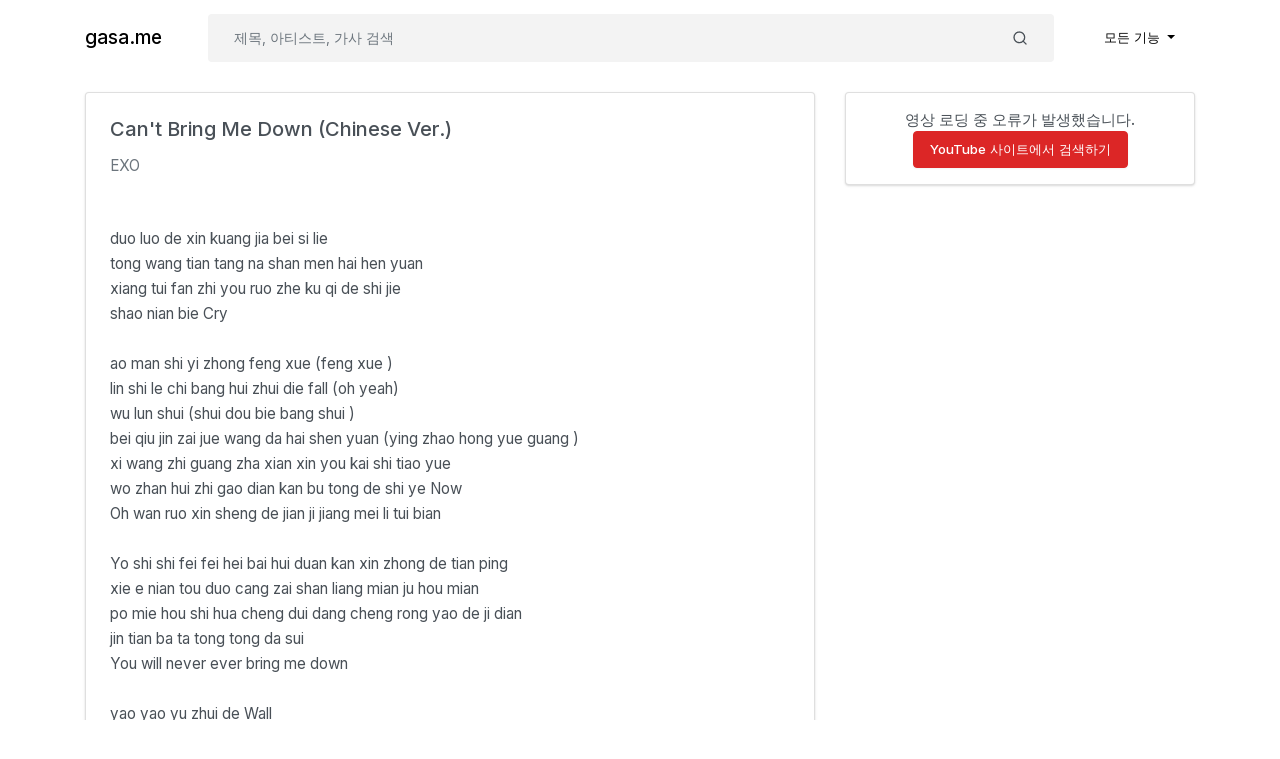

--- FILE ---
content_type: text/html; charset=UTF-8
request_url: https://gasa.me/song/1939
body_size: 3457
content:
<!doctype html>
<html lang="ko" prefix="og: https://ogp.me/ns#">
<head>
    <meta charset="utf-8"/>
    <meta name="viewport" content="width=device-width, initial-scale=1, shrink-to-fit=no"/>
            <title>Can&#039;t Bring Me Down (Chinese Ver.) - EXO 가사 - gasa.me (가사.미)</title>
        <meta http-equiv="X-UA-Compatible" content="IE=edge"/>
            <meta name="description" content="duo luo de xin kuang jia bei si lie tong wang tian tang na shan men hai hen yuan xiang tui fan zhi you ruo zhe ku qi de shi jie shao nian bie Cry  ao man shi yi zhong feng xue (feng xue ) lin shi le chi bang hui zhui die fall (oh yeah) wu lun shui (shui dou bie bang shui ) bei qiu jin zai jue wang d..."/>
    
            <link rel="canonical" href="https://gasa.me/song/1939"/>
        <meta property="og:url" content="https://gasa.me/song/1939"/>
    
    <meta name="twitter:card" content="summary"/>
    <meta property="og:type" content="website"/>
    <meta property="og:site_name" content="gasa.me"/>
    <meta property="og:locale" content="ko_KR"/>
            <meta property="og:title" content="Can&#039;t Bring Me Down (Chinese Ver.) - EXO 가사 - gasa.me (가사.미) 《gasa.me》"/>
                <meta property="og:description" content="duo luo de xin kuang jia bei si lie tong wang tian tang na shan men hai hen yuan xiang tui fan zhi you ruo zhe ku qi de shi jie shao nian bie Cry  ao man shi yi zhong feng xue (feng xue ) lin shi le chi bang hui zhui die fall (oh yeah) wu lun shui (shui dou bie bang shui ) bei qiu jin zai jue wang d..."/>
        <link rel="apple-touch-icon" sizes="180x180" href="/apple-touch-icon.png">
    <link rel="icon" type="image/png" sizes="32x32" href="/favicon-32x32.png">
    <link rel="icon" type="image/png" sizes="16x16" href="/favicon-16x16.png">
    <link rel="manifest" href="/site.webmanifest">
    <link href="/css/app.css?id=38b2f5404d24a4e19533" rel="stylesheet">
    <script async src="https://www.googletagmanager.com/gtag/js?id=G-YDE09D8TJT"></script>
    <script>
        window.dataLayer = window.dataLayer || [];
        function gtag(){dataLayer.push(arguments);}
        gtag('js', new Date());

        gtag('config', 'G-YDE09D8TJT');
    </script>
    </head>
<body class="gasa">
<div id="app">
    <nav class="navbar navbar-expand-md navbar-light gasa--navbar">
        <div class="container">
            <a class="navbar-brand" href="https://gasa.me">
                gasa.me
            </a>
            <button class="navbar-toggler" type="button" data-toggle="collapse" data-target="#navbarApp"
                    aria-controls="navbarApp" aria-expanded="false" aria-label="Toggle navigation">
                <span class="navbar-toggler-icon"></span>
            </button>

            <div class="collapse navbar-collapse" id="navbarApp">
                <form class="gasa--searchForm my-lg-0" method="get" action="/search">
                    <div class="input-group">
                        <input hidden type="hidden" name="search__type"
                               value="default"/>
                        <input class="form-control" name="keyword" autocomplete="search" type="search"
                               placeholder="제목, 아티스트, 가사 검색"
                                required>
                        <div class="input-group-append">
                            <button class="btn d-flex align-items-center send" type="submit">
                                <svg xmlns="http://www.w3.org/2000/svg" height="1rem" viewBox="0 0 24 24" fill="none"
                                     stroke="currentColor" stroke-width="2" stroke-linecap="round"
                                     stroke-linejoin="round"
                                     class="feather feather-search">
                                    <circle cx="11" cy="11" r="8"></circle>
                                    <line x1="21" y1="21" x2="16.65" y2="16.65"></line>
                                </svg>
                            </button>
                        </div>
                    </div>
                </form>
                <ul class="navbar-nav ml-auto">
                    <li class="nav-item dropdown">
                        <a class="nav-link dropdown-toggle" href="#" id="navbarDropdown" role="button"
                           data-toggle="dropdown"
                           aria-haspopup="true" aria-expanded="false">
                            모든 기능
                        </a>
                        <div class="dropdown-menu dropdown-menu-right" aria-labelledby="navbarDropdown">
                                                            <a class="dropdown-item" href="/user/login">로그인</a>
                                <a class="dropdown-item" href="/user/register">회원가입</a>
                                                                                </div>
                    </li>
                </ul>
            </div>
        </div>
    </nav>

        <section class="pt-3">
        <div class="container">
            <div class="row">
                <div class="col-lg-8 mb-3">
                    <article class="card">
                        <div class="card-body">
                            <h1 class="card-title">Can&#039;t Bring Me Down (Chinese Ver.)</h1>
                            <a href="/artist?name=EXO"
                               class="card-subtitle mb-0 text-muted">EXO</a>
                        </div>
                        <div class="row hide-at-desktop px-3" id="mobile-video-container" hidden>
                            <div class="col pr-1">
                                <a href="#youtube-service" type="button" class="btn btn-light btn-block">YouTube 영상</a>
                            </div>
                            <div class="col pl-1">
                                <a href="#recommended-song" type="button" class="btn btn-light btn-block">다른 곡 추천</a>
                            </div>
                        </div>
                        <div class="card-body">
                            <p>duo luo de xin kuang jia bei si lie</p><p>tong wang tian tang na shan men hai hen yuan</p><p>xiang tui fan zhi you ruo zhe ku qi de shi jie</p><p>shao nian bie Cry</p><p class="nullLine">&nbsp;</p><p>ao man shi yi zhong feng xue (feng xue )</p><p>lin shi le chi bang hui zhui die fall (oh yeah)</p><p>wu lun shui (shui dou bie bang shui )</p><p>bei qiu jin zai jue wang da hai shen yuan (ying zhao hong yue guang )</p><p>xi wang zhi guang zha xian xin you kai shi tiao yue</p><p>wo zhan hui zhi gao dian kan bu tong de shi ye Now</p><p>Oh wan ruo xin sheng de jian ji jiang mei li tui bian</p><p class="nullLine">&nbsp;</p><p>Yo shi shi fei fei hei bai hui duan kan xin zhong de tian ping</p><p>xie e nian tou duo cang zai shan liang mian ju hou mian</p><p>po mie hou shi hua cheng dui dang cheng rong yao de ji dian</p><p>jin tian ba ta tong tong da sui</p><p>You will never ever bring me down</p><p class="nullLine">&nbsp;</p><p>yao yao yu zhui de Wall</p><p>xing bu zai shan shuo Fall</p><p>yi ran bu shi ruo</p><p>You can’t bring me down</p><p class="nullLine">&nbsp;</p><p>shou shi xu jia duo me hui yan</p><p>shou duan shua de bu liu qing mian</p><p>zheng po le tou shui dou mei you duo kui</p><p>Game is over now</p><p class="nullLine">&nbsp;</p><p>feng kuang wang le zi ji shi shui</p><p>ying jie bu ke zhi de xin shi jie Oh</p><p>yi ran jian shou xin tian zui chu na fen wu xie</p><p class="nullLine">&nbsp;</p><p>Yo bei xi nao de hua mian ji yi kuai bei che di faded</p><p>wai biao sui you bie nei xin shi xiang tong created</p><p>pao qi ren du yi wu er de jia zhi shi yi zhong zui</p><p>wo jue dui bu qing yi tuo xie</p><p>You will never ever bring me down</p><p class="nullLine">&nbsp;</p><p>yao yao yu zhui de Wall</p><p>xing bu zai shan shuo Fall</p><p>yi ran bu shi ruo</p><p>You can’t bring me down</p><p class="nullLine">&nbsp;</p><p>du yi ba qian zai nan feng Chances</p><p>zhua yi ci ke yi zhan chi gao fei de zui jia shi jian dian</p><p>zai duo de la che ye wu wei we are standing</p><p>jian chi dao zui hou de you xin ren cai neng bao guan jun hui</p><p>jiao hua de gui ji zhong jiu bei po jie</p><p>zai tian mei de you huo bei du jue (du jue )</p><p>you yi zhong wan qiang de xin nian cong bu gai bian</p><p>shou le shang zi ji tian zhong you yi tian neng fu yuan</p><p class="nullLine">&nbsp;</p><p>wo zhan hui zhi gao dian kan bu tong de shi ye Now</p><p>yan zhong shan yao li ming ban de guang Dawn</p><p class="nullLine">&nbsp;</p><p>yao yao yu zhui de Wall</p><p>xing bu zai shan shuo Fall</p><p>yi ran bu shi ruo</p><p>You can’t bring me down</p><p class="nullLine">&nbsp;</p><p>yao yao yu zhui de Wall</p><p>xing bu zai shan shuo Fall</p><p>yi ran bu shi ruo</p><p>You can’t bring me down</p><p class="nullLine">&nbsp;</p>
                        </div>
                    </article>
                </div>
                <div class="col-lg-4" id="recommended-song">
                    <div id="youtube-service" class="card mb-3">
                        <div class="videoContainer">
                            <div id="yt-player"></div>
                        </div>
                        <div class="video-list">
                        </div>
                    </div>
                    <div id="pre-youtube-service" class="card mb-3 text-center py-3">
                        <p>유튜브 영상을 가져오고 있습니다...<br />오래 걸리면 광고 차단기를 해제해보세요.</p>
                    </div>
                    <div id="song-recommended-container"></div>
                </div>
            </div>
        </div>
    </section>
    <style>
        .card-title {
            font-size: 1.25rem;
        }

        .card-subtitle {
            font-size: 0.95rem;
        }

        p {
            margin-bottom: 0;
        }

        article {
            line-height: 1.7;
        }

        .list-group-item {
            padding: 0.5rem 1.5rem;
        }

        .saTitle {
            font-size: 14px;
            font-weight: 500;
            margin-bottom: 1px;
        }

        .saArtist {
            font-size: 13px;
        }

        .videoContainer {
            margin-bottom: 12px;
        }

        .videoContainer iframe {
            aspect-ratio: 16 / 9;
            border-radius: 4px;
            width: 100%;
        }

        #youtube-service {
            display: none;
        }

        #youtube-service.active {
            display: flex;
        }

        .video-text {
            font-size: 12px;
            margin-top: 4px;
        }

        .video-list {
            display: grid;
            grid-template-columns: repeat(2, 50%);
            row-gap: 20px;
            margin-bottom: 12px;
        }

        .video-item {
            display: flex;
            flex-direction: column;
            align-items: center;
            cursor: pointer;
            padding: 0 14px;
        }
        .video-item img {
            width: 100%;
            height: auto;
        }
    </style>
    <div id="song-data" hidden data-song-id="1939" data-song-title="Can&#039;t Bring Me Down (Chinese Ver.)"
         data-song-artist="EXO"></div>
    <script src="/js/song_view.js?id=aa5868fb04720c7d03b0" defer></script>

    <footer class="text-center my-3">
        <p class="mb-1">support email: <a href="/cdn-cgi/l/email-protection#d1a2a4a1a1bea3a591b6b0a2b0ffbcb4"><span class="__cf_email__" data-cfemail="dfacaaafafb0adab9fb8beacbef1b2ba">[email&#160;protected]</span></a></p>
        <p class="m-0">&copy; 2026 gasa.me • <a href="/page/privacy">Privacy Policy</a> • <a href="/page/dmca">DMCA</a> • <a href="/general_comments">피드백</a></p>
    </footer>
</div>
<script data-cfasync="false" src="/cdn-cgi/scripts/5c5dd728/cloudflare-static/email-decode.min.js"></script><script src="/js/app.js?id=be6e230ef65e4ef668dd" defer></script>
</body>
</html>
